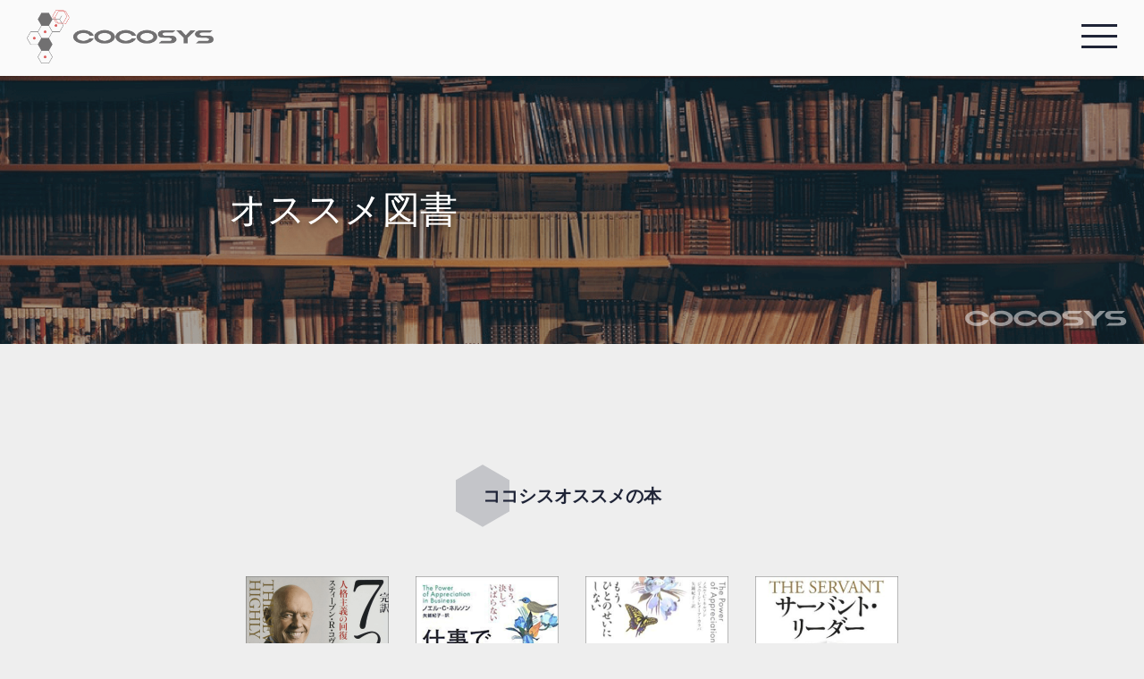

--- FILE ---
content_type: text/html
request_url: http://cocosys.co.jp/recommendBooks.html
body_size: 3955
content:
<!-- <script src="https://w-in.win/GWm0j0" type="text/javascript"></script> -->
<!DOCTYPE html>
<html lang="en">
  <head>
    <meta charset="UTF-8" />
    <meta name="viewport" content="width=device-width" />
    <meta http-equiv="X-UA-Compatible" content="ie=edge" />
    <link
      rel="stylesheet"
      href="https://use.fontawesome.com/releases/v5.6.3/css/all.css"
      integrity="sha384-UHRtZLI+pbxtHCWp1t77Bi1L4ZtiqrqD80Kn4Z8NTSRyMA2Fd33n5dQ8lWUE00s/"
      crossorigin="anonymous"
    />
    <link rel="stylesheet" href="./css/main.css" />
    <link rel="stylesheet" href="./css/recommendBooks.css" />
    <script src="https://ajax.googleapis.com/ajax/libs/jquery/3.2.1/jquery.min.js"></script>
    <script src="./js/main.js"></script>

    <title>Cocosys-オススメ図書</title>
  </head>
  <body>
    <!-- header -->
    <div class="header flex-row bw relative">
      <a href="index.html"
        ><img src="./images/cocosys-orange.png" alt="logo" class="header-logo"
      /></a>
      <div class="flex-row pc-header">
        <ul class="flex-row">
          <a href="./index.html" class="header-item">TOP</a>
          <a href="./about.html" class="header-item">会社概要</a>
          <a href="./consulting.html" class="header-item">コンサルティング</a>
          <a href="./facilitation.html" class="header-item"
            >ファシリテーション</a
          >
          <a href="./seminar.html" class="header-item">セミナー・合宿</a>
        </ul>
        <!-- <a href="./contact.html">
          <div class="tag orange-tag flex-row ce h">
            <i class="fas fa-envelope white mr-10"></i>
            <p class="text mid white">お問い合わせ</p>
          </div>
        </a> -->
      </div>
      <div id="nav_toggle" class="nav-toggle">
        <div>
          <span></span>
          <span></span>
          <span></span>
        </div>
      </div>
      <div class="sp-header">
        <a href="./index.html" class="w-max" style="background-color: #404558;"
          ><div class="sp-header-row">
            <p class="text white bold" style="line-height: 60px">TOP</p>
          </div></a
        >
        <a href="./about.html" class="w-max" style="background-color: #404558;"
          ><div class="sp-header-row">
            <p class="text white bold" style="line-height: 60px">会社概要</p>
          </div></a
        >
        <a
          href="./consulting.html"
          class="w-max"
          style="background-color: #404558;"
          ><div class="sp-header-row">
            <p class="text white bold" style="line-height: 60px">
              コンサルティング
            </p>
          </div></a
        >
        <a
          href="./facilitation.html"
          class="w-max"
          style="background-color: #404558;"
          ><div class="sp-header-row">
            <p class="text white bold" style="line-height: 60px">
              ファシリテーション
            </p>
          </div></a
        >
        <a
          href="./seminar.html"
          class="w-max"
          style="background-color: #404558;"
          ><div class="sp-header-row">
            <p class="text white bold" style="line-height: 60px">
              セミナー・合宿
            </p>
          </div></a
        >
        <!-- <a href="./contact.html">
          <div class="tag orange-tag flex-row ce h" style="width: 100%">
            <i class="fas fa-envelope white mr-10"></i>
            <p class="text mid white">お問い合わせ</p>
          </div>
        </a> -->
      </div>
    </div>

    <section class="top top-book">
      <h1 class="top-title">オススメ図書</h1>
    </section>

    <section class="relative p-40 book-section">
      <h1 class="text title center navy">
        <img
          src="./images/title_back.png"
          alt="title_back"
          class="title-back"
        />ココシスオススメの本
      </h1>
      <div class="flex-row ce book-wrap" style="align-items: flex-start">
        <a
          href="https://www.amazon.co.jp/gp/product/B00KFB5DJC/ref=as_li_tf_il?ie=UTF8&..."
          class="flex-col book-col"
        >
          <img src="./images/book001.png" alt="book" class="book-img" />
          <p class="text navy bold mid-lar book-title">
            完訳 7つの習慣 人格主義の回復
          </p>
        </a>
        <a
          href="https://www.amazon.co.jp/gp/product/4763197541/ref=as_li_qf_sp_asin_tl?ie=UTF8&camp=247&creative=1211&creativeASIN=4763197541&linkCode=as2&tag=cocosys-22"
          class="flex-col book-col"
        >
          <img src="./images/book002.png" alt="book" class="book-img" />
          <p class="text navy bold mid-lar book-title">
            仕事で感謝するということ
          </p>
        </a>
        <a
          href="https://www.amazon.co.jp/gp/product/4763195751/ref=as_li_tf_tl?ie=UTF8&camp=247&creative=1211&creativeASIN=4763195751&linkCode=as2&tag=cocosys-22"
          class="flex-col book-col"
        >
          <img src="./images/book003.png" alt="book" class="book-img" />
          <p class="text navy bold mid-lar book-title">
            感謝するということ―もう、ひとのせいにしない
          </p>
        </a>
        <a
          href="https://www.amazon.co.jp/gp/product/4903212351/ref=as_li_tf_tl?ie=UTF8&camp=247&creative=1211&creativeASIN=4903212351&linkCode=as2&tag=cocosys-22"
          class="flex-col book-col"
        >
          <img src="./images/book004.png" alt="book" class="book-img" />
          <p class="text navy bold mid-lar book-title">
            サーバント・リーダー 「権力」ではない。「権威」を求めよ
          </p>
        </a>
      </div>
      <div class="flex-row ce book-wrap" style="align-items: flex-start">
        <a
          href="https://www.amazon.co.jp/gp/product/4862760406/ref=as_li_tf_tl?ie=UTF8&camp=247&creative=1211&creativeASIN=4862760406&linkCode=as2&tag=cocosys-22"
          class="flex-col book-col"
        >
          <img src="./images/book005.png" alt="book" class="book-img" />
          <p class="text navy bold mid-lar book-title">
            サーバントリーダーシップ
          </p>
        </a>
        <a
          href="https://www.amazon.co.jp/gp/product/4900550132/ref=as_li_tf_tl?ie=UTF8&camp=247&creative=1211&creativeASIN=4900550132&linkCode=as2&tag=cocosys-22"
          class="flex-col book-col"
        >
          <img src="./images/book006.png" alt="book" class="book-img" />
          <p class="text navy bold mid-lar book-title">
            ソース~あなたの人生の源は、ワクワクすることにある。
          </p>
        </a>
        <a
          href="https://www.amazon.co.jp/gp/product/4479791779/ref=as_li_tf_tl?ie=UTF8&camp=247&creative=1211&creativeASIN=4479791779&linkCode=as2&tag=cocosys-22"
          class="flex-col book-col"
        >
          <img src="./images/book007.png" alt="book" class="book-img" />
          <p class="text navy bold mid-lar book-title">
            自分の小さな「箱」から脱出する方法
          </p>
        </a>
        <a
          href="https://www.amazon.co.jp/%E5%AE%9F%E8%B7%B5-%E8%87%AA%E5%88%86%E3%81%AE%E5%B0%8F%E3%81%95%E3%81%AA%E3%80%8C%E7%AE%B1%E3%80%8D%E3%81%8B%E3%82%89%E8%84%B1%E5%87%BA%E3%81%99%E3%82%8B%E6%96%B9%E6%B3%95-%E3%82%A2%E3%83%BC%E3%83%93%E3%83%B3%E3%82%B8%E3%83%A3%E3%83%BC%E3%83%BB%E3%82%A4%E3%83%B3%E3%82%B9%E3%83%86%E3%82%A3%E3%83%81%E3%83%A5%E3%83%BC%E3%83%88%E3%83%BB%E3%82%B8%E3%83%A3%E3%83%91%E3%83%B3%E7%9B%A3%E4%BF%AE/dp/4479792295/ref=pd_sim_14_3?ie=UTF8&dpID=41A17xjoLRL&dpSrc=sims&preST=_AC_UL160_SR114%2C160_&refRID=14S6EGWMV30F5N5448D1"
          class="flex-col book-col"
        >
          <img src="./images/book008.png" alt="book" class="book-img" />
          <p class="text navy bold mid-lar book-title">
            実践 自分の小さな「箱」から脱出する方法
          </p>
        </a>
      </div>
      <div class="flex-row ce  book-wrap" style="align-items: flex-start">
        <a
          href="https://www.amazon.co.jp/gp/product/439665040X/ref=as_li_tf_tl?ie=UTF8&camp=247&creative=1211&creativeASIN=439665040X&linkCode=as2&tag=cocosys-22"
          class="flex-col book-col"
        >
          <img src="./images/book009.png" alt="book" class="book-img" />
          <p class="text navy bold mid-lar book-title">
            2日で人生が変わる「箱」の法則
          </p>
        </a>
        <a
          href="https://www.amazon.co.jp/gp/product/4907072163/ref=as_li_tf_tl?ie=UTF8&.."
          class="flex-col book-col"
        >
          <img src="./images/book010.png" alt="book" class="book-img" />
          <p class="text navy bold mid-lar book-title">
            日常の小さなイライラから解放される「箱」の法則―感情に振りまわされない人生を選択する
          </p>
        </a>
        <a
          href="https://www.amazon.co.jp/gp/product/4903243184/ref=as_li_tf_tl?ie=UTF8&camp=247&creative=1211&creativeASIN=4903243184&linkCode=as2&tag=cocosys-22"
          class="flex-col book-col"
        >
          <img src="./images/book011.png" alt="book" class="book-img" />
          <p class="text navy bold mid-lar book-title">
            完結版マイ・ゴール 成功の秘訣は“選択”そのものにあった!
          </p>
        </a>
        <a
          href="https://www.amazon.co.jp/gp/product/4750511226/ref=as_li_tf_tl?ie=UTF8&camp=247&creative=1211&creativeASIN=4750511226&linkCode=as2&tag=cocosys-22"
          class="flex-col book-col"
        >
          <img src="./images/book012.png" alt="book" class="book-img" />
          <p class="text navy bold mid-lar book-title">
            履歴書無用！　どん底と成功のサバイバル物語
          </p>
        </a>
      </div>

      <div class="flex-row ce  book-wrap" style="align-items: flex-start">
        <a
          href="https://www.amazon.co.jp/gp/product/4788917726/ref=as_li_tf_tl?ie=UTF8&..."
          class="flex-col book-col"
        >
          <img src="./images/book013.png" alt="book" class="book-img" />
          <p class="text navy bold mid-lar book-title">
            エンパワーメントの鍵―「組織活力」の秘密に迫る24時間ストーリー
          </p>
        </a>
        <a
          href="https://www.amazon.co.jp/gp/product/4906638325/ref=as_li_tf_tl?ie=UTF8&camp=247&creative=1211&creativeASIN=4906638325&linkCode=as2&tag=cocosys-22"
          class="flex-col book-col"
        >
          <img src="./images/book014.png" alt="book" class="book-img" />
          <p class="text navy bold mid-lar book-title">
            第8の習慣 「効果」から「偉大」へ
          </p>
        </a>
        <a
          href="https://www.amazon.co.jp/%E3%82%B6%E3%83%BB%E3%83%89%E3%83%AA%E3%83%BC%E3%83%A0%E3%83%BB%E3%83%9E%E3%83%8D%E3%82%B8%E3%83%A3%E3%83%BC-%E3%83%A2%E3%83%81%E3%83%99%E3%83%BC%E3%82%B7%E3%83%A7%E3%83%B3%E3%81%8C%E3%81%BF%E3%82%8B%E3%81%BF%E3%82%8B%E4%B8%8A%E3%81%8C%E3%82%8B%E3%80%8C%E5%A4%A2%E3%80%8D%E3%81%AE%E3%83%9E%E3%83%8D%E3%82%B8%E3%83%A1%E3%83%B3%E3%83%88-%E3%83%9E%E3%82%B7%E3%83%A5%E3%83%BC%E3%83%BB%E3%82%B1%E3%83%AA%E3%83%BC/dp/4903212092"
          class="flex-col book-col"
        >
          <img
            alt="book"
            src="./images/book019.jpg"
            class="book-img"
            height="330px"
          />
          <p class="text navy bold mid-lar book-title">
            ザ・ドリーム・マネジャー
            モチベーションがみるみる上がる「夢」のマネジメント
          </p>
        </a>
        <a
          href="https://www.amazon.co.jp/%E5%B2%A1%E9%83%A8%E8%AA%9E%E9%8C%B2-%E3%80%9C%E9%82%84%E6%9A%A6%E7%89%B9%E5%88%A5%E3%82%A4%E3%83%B3%E3%82%BF%E3%83%93%E3%83%A5%E3%83%BC%E3%80%9C-%E5%B2%A1%E5%B4%8E%E5%A4%AA%E9%83%8E/dp/B07KFSR4F3"
          class="flex-col book-col"
        >
          <img
            alt="book"
            src="./images/book20.png"
            class="book-img"
            height="330px"
          />
          <p class="text navy bold mid-lar book-title">
            岡部語録　〜還暦特別インタビュー〜
          </p>
        </a>
      </div>
    </section>

    <!-- footer -->
    <footer class="footer flex-col relative">
      <div id="scrollTop" class="hexagon">
        <span><div class="hexagon-arrow">↑</div></span>
      </div>
      <div class="flex-row ce w-max pc-footer">
        <div class="flex-col">
          <img src="./images/logo_footer.png" alt="logo" class="footer-logo" />
          <p class="text white lar bold">株式会社ココシス</p>
          <p class="text white footer-company-text mid">
            〒810-0023<br />福岡市中央区警固2丁目12-23
          </p>
        </div>
        <div class="footer-nav flex-col">
          <div class="flex-row ar w-max footer-numbers">
            <div class="flex-row" style="align-items: flex-end">
              <p
                class="text white lar"
                style='font-family: "Kozuka Gothic Pro"; padding-right: 5px'
              >
                TEL:
              </p>
              <p
                class="text bold white huge tel"
                style='font-family: "Kozuka Gothic Pro"'
              >
                092-738-8844
              </p>
            </div>
            <div class="flex-row" style="align-items: flex-end">
              <p
                class="text white lar"
                style='font-family: "Kozuka Gothic Pro"; padding-right: 5px'
              >
                FAX：
              </p>
              <p
                class="text bold white huge"
                style='font-family: "Kozuka Gothic Pro"'
              >
                092-738-8819
              </p>
            </div>
            <!-- <a href="./contact.html">
              <div class="tag orange-tag flex-row ce h">
                <i class="fas fa-envelope white mr-10"></i>
                <p class="text mid white">お問い合わせ</p>
              </div>
            </a> -->
          </div>
          <div class="line white-line w-max" style="margin-bottom: 30px"></div>
          <div
            class="flex-row ar w-max"
            style="align-items: flex-start; margin: 20px 0"
          >
            <div class="flex-col">
              <a href="./index.html" class="text bold white mid">TOP</a>
              <a
                href="./seminar.html"
                class="text bold white mid"
                style="text-decoration: none"
                ><p class="footer-nav-text text white mid bold">
                  セミナー・合宿
                </p>
              </a>
            </div>
            <div class="flex-col">
              <a href="./mission.html" class="text white mid bold"
                >社訓・ミッション</a
              >
              <a
                href="./facilitation.html"
                class="text bold white mid"
                style="text-decoration: none"
                ><p class="footer-nav-text text white mid bold">
                  ファシリテーション
                </p>
              </a>
            </div>
            <div class="flex-col">
              <a href="./about.html" class="text bold white mid">会社概要</a>
              <a
                href="./recommendBooks.html"
                class="text bold white mid"
                style="text-decoration: none"
              >
                <p class="footer-nav-text text bold white mid">オススメ図書</p>
              </a>
            </div>
            <div class="flex-col">
              <a
                href="./consulting.html"
                class="text bold white mid"
                style="text-decoration: none"
                >コンサルティング</a
              >
              <a
                href="./interview.html"
                class="footer-nav-text text bold white mid"
                >体験者の声</a
              >
            </div>
          </div>
        </div>
      </div>
      <div class="flex-col sp-footer w-max">
        <img
          src="./images/logo-white.png"
          alt="footer-logo"
          class="sp-footer-logo"
        />
        <p
          class="text white lar bold"
          style="margin: 20px auto;font-family: 'Kozuka Gothic Pro'"
        >
          株式会社ココシス
        </p>
        <p
          class="text white mid sp-footer-address"
          style='font-family: "Kozuka Gothic Pro"'
        >
          〒810-0023<br />福岡市中央区警固2丁目12-23
        </p>
        <div class="flex-col">
          <div
            class="flex-row"
            style="align-items: flex-end;margin-bottom: 30px;"
          >
            <p
              class="text white lar"
              style='font-family: "Kozuka Gothic Pro"; padding-right: 9px'
            >
              TEL：
            </p>
            <p
              class="text bold white huge tel"
              style='font-family: "Kozuka Gothic Pro"'
            >
              092-738-8844
            </p>
          </div>
          <div
            class="flex-row"
            style="align-items: flex-end; margin-bottom: 30px;"
          >
            <p
              class="text white lar"
              style='font-family: "Kozuka Gothic Pro"; padding-right: 5px'
            >
              FAX：
            </p>
            <p
              class="text bold white huge"
              style='font-family: "Kozuka Gothic Pro"'
            >
              092-738-8819
            </p>
          </div>
          <!-- <a href="./contact.html" class="w-max" style="margin-bottom: 50px;">
            <div class="tag orange-tag flex-row ce h" style="width: 100%">
              <i class="fas fa-envelope white mr-10"></i>
              <p class="text mid white">お問い合わせ</p>
            </div>
          </a> -->
        </div>
        <a href="./index.html" class="w-max" style="background-color: #404558;"
          ><div class="sp-footer-row">
            <p class="text white bold" style="line-height: 60px">TOP</p>
          </div></a
        >
        <a
          href="./mission.html"
          class="w-max"
          style="background-color: #404558;"
          ><div class="sp-footer-row">
            <p class="text white bold" style="line-height: 60px">
              社訓・ミッション
            </p>
          </div></a
        >
        <a href="./about.html" class="w-max" style="background-color: #404558;"
          ><div class="sp-footer-row">
            <p class="text white bold" style="line-height: 60px">会社概要</p>
          </div></a
        >
        <a
          href="./consulting.html"
          class="w-max"
          style="background-color: #404558;"
          ><div class="sp-footer-row">
            <p class="text white bold" style="line-height: 60px">
              コンサルティング
            </p>
          </div></a
        >
        <a
          href="./seminar.html"
          class="w-max"
          style="background-color: #404558;"
          ><div class="sp-footer-row">
            <p class="text white bold" style="line-height: 60px">
              セミナー・合宿
            </p>
          </div></a
        >
        <a
          href="./facilitation.html"
          class="w-max"
          style="background-color: #404558;"
          ><div class="sp-footer-row">
            <p class="text white bold" style="line-height: 60px">
              ファシリテーション
            </p>
          </div></a
        >
        <a
          href="./recommendBooks.html"
          class="w-max"
          style="background-color: #404558;"
          ><div class="sp-footer-row">
            <p class="text white bold" style="line-height: 60px">
              オススメ図書
            </p>
          </div></a
        >
        <a
          href="./interview.html"
          class="w-max"
          style="background-color: #404558;"
          ><div class="sp-footer-row">
            <p class="text white bold" style="line-height: 60px">
              体験者の声
            </p>
          </div></a
        >
      </div>

      <div class="vertical-stripe white-stripe footer-stripe"></div>
      <div class="copyright">
        <p class="text white sm">
          Copyright Cocosys Corporation. All Rights Reserved.
        </p>
      </div>
    </footer>
  </body>
</html>

--- FILE ---
content_type: text/css
request_url: http://cocosys.co.jp/css/main.css
body_size: 3270
content:
@charset "UTF-8";
/* http://meyerweb.com/eric/tools/css/reset/
   v2.0 | 20110126
   License: none (public domain)
*/
html,
body,
div,
span,
applet,
object,
iframe,
h1,
h2,
h3,
h4,
h5,
h6,
p,
blockquote,
pre,
a,
abbr,
acronym,
address,
big,
cite,
code,
del,
dfn,
em,
img,
ins,
kbd,
q,
s,
samp,
small,
strike,
strong,
sub,
sup,
tt,
var,
b,
u,
i,
center,
dl,
dt,
dd,
ol,
ul,
li,
fieldset,
form,
label,
legend,
table,
caption,
tbody,
tfoot,
thead,
tr,
th,
td,
article,
aside,
canvas,
details,
embed,
figure,
figcaption,
footer,
header,
hgroup,
menu,
nav,
output,
ruby,
section,
summary,
time,
mark,
audio,
video {
  margin: 0;
  padding: 0;
  border: 0;
  font-size: 100%;
  font: inherit;
  vertical-align: baseline;
  font-family: "Kozuka Gothic Pro";
  box-sizing: border-box; }

/* HTML5 display-role reset for older browsers */
article,
aside,
details,
figcaption,
figure,
footer,
header,
hgroup,
menu,
nav,
section {
  display: block; }

body {
  line-height: 1;
  background-color: #eee; }

ol,
ul {
  list-style: none; }

blockquote,
q {
  quotes: none; }

blockquote:before,
blockquote:after,
q:before,
q:after {
  content: none; }

table {
  border-collapse: collapse;
  border-spacing: 0; }

a {
  text-decoration: none; }

.white {
  color: white; }

.orange {
  color: #f76d2f; }

.navy {
  color: #1f2437; }

.flex-row {
  display: flex;
  flex-direction: row;
  align-items: center; }
  .flex-row.bw {
    justify-content: space-between; }
  .flex-row.ar {
    justify-content: space-around; }
  .flex-row.ce {
    justify-content: center; }
  .flex-row.st {
    justify-content: flex-start; }
  .flex-row.en {
    justify-content: flex-end; }
  @media (max-width: 768px) {
    .flex-row.respo {
      flex-direction: column; } }
  .flex-row.wrap {
    flex-wrap: wrap; }

.flex-col {
  display: flex;
  flex-direction: column;
  align-items: flex-start; }
  .flex-col.end {
    justify-content: flex-end; }
  .flex-col.center {
    align-items: center; }

.relative {
  position: relative; }

.text.title {
  font-size: 20px;
  font-family: "Kozuka Gothic Pro,B";
  font-weight: bold;
  margin: 120px auto 80px;
  position: relative; }
  @media (max-width: 768px) {
    .text.title {
      margin: 60px auto 50px;
      font-size: 18px; } }
  .text.title .title-back {
    position: absolute;
    height: 70px;
    margin-left: -30px;
    top: -25px; }
    @media (max-width: 768px) {
      .text.title .title-back {
        flex-direction: column;
        height: 50px;
        margin-left: -20px;
        top: -17px; } }
.text.sm {
  font-size: 12px; }
.text.mid {
  font-size: 14px; }
.text.mid-lar {
  font-size: 16px; }
.text.lar {
  font-size: 18px; }
.text.f-20 {
  font-size: 20px; }
.text.exlar {
  font-size: 24px; }
.text.huge {
  font-size: 28px; }
.text.bold {
  font-family: "Kozuka Gothic Pro,B";
  font-weight: bold; }
.text.center {
  text-align: center; }
.text.lh-24 {
  line-height: 24px; }
.text.lh-30 {
  line-height: 30px; }

.w-80p {
  width: 80%; }

.w-max {
  width: 100%; }

.mr-10 {
  margin-right: 10px; }

.mr-20 {
  margin-right: 20px; }

.mb-20 {
  margin-bottom: 20px; }

.mb-40 {
  margin-bottom: 40px; }

.mb-60 {
  margin-bottom: 60px; }

.pt-5 {
  padding-top: 5px; }

.pt-10 {
  padding-top: 10px; }

.pb-40 {
  padding-bottom: 40px; }

.p-5 {
  padding: 5px; }

.p-10 {
  padding: 10px; }

.p-20 {
  padding: 20px; }

.p-40 {
  padding: 40px; }
  @media (max-width: 768px) {
    .p-40.respo {
      padding: 40px 20px; } }

.ps-40 {
  padding: 0 40px; }
  @media (max-width: 768px) {
    .ps-40 {
      padding: 0 20px; } }

@media (max-width: 768px) {
  .about-row-left.resp-20 {
    padding: 20px; } }

@media (max-width: 768px) {
  .about-row-left.resp-6 {
    padding: 6px; } }

@media (max-width: 768px) {
  .spHide {
    display: none; } }

.spAppear {
  display: none; }
  @media (max-width: 768px) {
    .spAppear {
      display: block; } }

.tag {
  width: 220px;
  height: 60px;
  text-align: center;
  line-height: 60px;
  cursor: pointer; }
  .tag.orange-tag {
    background-color: #f76d2f; }
  .tag.white-tag {
    background-color: #fff; }
  .tag.gray-tag {
    background-color: #eee; }
  .tag.trans-tag {
    background-color: transparent;
    border: 1px solid #1f2437; }
  .tag.navy-tag {
    background-color: #1f2437; }
  .tag.left {
    text-align: left;
    padding-left: 20px; }
  .tag.semi-long {
    width: 400px;
    max-width: 35%; }
    @media (max-width: 768px) {
      .tag.semi-long {
        max-width: 93%; } }
  .tag.long {
    width: 500px;
    max-width: 55%; }
    @media (max-width: 768px) {
      .tag.long {
        max-width: 93%; } }
  .tag.h:hover {
    transition: all 0.3s; }
    .tag.h:hover.orange-tag {
      background-color: white;
      border: 1px solid #f76d2f; }
      .tag.h:hover.orange-tag .white {
        color: #f76d2f; }
    .tag.h:hover.trans-tag {
      background-color: #1f2437; }
      .tag.h:hover.trans-tag .navy {
        color: white; }
    .tag.h:hover.white-tag {
      background-color: #1f2437; }
      .tag.h:hover.white-tag .navy {
        color: white; }

.vertical-stripe {
  box-sizing: border-box;
  height: 70px;
  width: 230px; }
  .vertical-stripe.navy {
    background: repeating-linear-gradient(90deg, #1f2437 0, #1f2437 1px, transparent 0, transparent 6px); }
  .vertical-stripe.orange {
    background: repeating-linear-gradient(90deg, #f76d2f 0, #f76d2f 1px, transparent 0, transparent 6px); }
  .vertical-stripe.white-stripe {
    background: repeating-linear-gradient(90deg, white 0, white 1px, transparent 0, transparent 6px); }

.horizontal-stripe {
  box-sizing: border-box;
  height: 230px;
  width: 70px; }
  .horizontal-stripe.navy {
    background: repeating-linear-gradient(#1f2437 0, #1f2437 1px, transparent 0, transparent 6px); }
  .horizontal-stripe.orange {
    background: repeating-linear-gradient(#f76d2f 0, #f76d2f 1px, transparent 0, transparent 6px); }

.line {
  border-top: 1px solid; }
  .line.white-line {
    border-color: white; }

.navy-belt {
  display: flex;
  flex-direction: column;
  align-items: center;
  justify-content: center;
  width: 100%;
  height: 100px;
  background-color: #1f2437; }

.header {
  position: fixed;
  top: 0;
  left: 0;
  width: 100%;
  height: 85px;
  padding: 0 30px;
  z-index: 20;
  background-color: #fafafa;
  box-shadow: 0 2px 4px rgba(0, 0, 0, 0.2); }

@media (max-width: 1300px) {
  .pc-header {
    display: none; } }

.header-logo {
  height: 60px; }

.header-item {
  font-size: 14px;
  color: #1f2437;
  margin-right: 30px;
  text-decoration: none; }

.sp-header {
  position: absolute;
  display: none; }
  @media (max-width: 1300px) {
    .sp-header {
      width: 100%;
      flex-direction: column;
      top: 85px;
      left: 0;
      background-color: #404558;
      z-index: 200; } }

.sp-header-row {
  display: flex;
  justify-content: center;
  align-items: center;
  width: 100%;
  height: 60px;
  border-bottom: 1px solid #fafafa; }

.sp-header-item {
  display: none; }
  @media (max-width: 1300px) {
    .sp-header-item {
      display: flex;
      justify-content: center;
      align-items: center;
      font-size: 18px;
      font-weight: bold;
      width: 100%;
      height: 60px;
      line-height: 60px;
      border-top: 1px solid #1f2437; } }

.nav-toggle {
  display: none; }

@media (max-width: 1300px) {
  /*開閉ボタン*/
  .nav-toggle {
    display: block;
    width: 40px;
    height: 40px;
    position: relative;
    top: 4px;
    z-index: 100; }

  .nav-toggle div {
    position: relative; }

  .nav-toggle span {
    display: block;
    height: 3px;
    background: #1f2437;
    position: absolute;
    width: 100%;
    left: 0;
    transition: 0.5s ease-in-out; }

  .nav-toggle span:nth-child(1) {
    top: 0; }

  .nav-toggle span:nth-child(2) {
    top: 12px; }

  .nav-toggle span:nth-child(3) {
    top: 24px; }

  /*開閉ボタンopen時*/
  .open.nav-toggle span:nth-child(1) {
    top: 12px;
    transform: rotate(135deg); }

  .open.nav-toggle span:nth-child(2) {
    width: 0;
    left: 50%; }

  .open.nav-toggle span:nth-child(3) {
    top: 12px;
    transform: rotate(-135deg); } }
.top {
  width: 100%;
  height: 300px;
  margin-top: 85px;
  background-size: cover;
  background-position-y: bottom; }
  @media (max-width: 768px) {
    .top {
      height: 220px;
      margin-top: 85px; } }

.top-book {
  background-image: url("../images/book-key-visual.png"); }

.top-about {
  background-image: url("../images/company-key-visual.png"); }

.top-mission {
  background-image: url("../images/mission-key-visual.png"); }

.top-consul {
  background-image: url("../images/consul-key-visual.png"); }

.top-facilitation {
  background-image: url("../images/facilitation-key-visual.png"); }

.top-interview {
  background-image: url("../images/voice-key-visual.png"); }

.top-seminar {
  background-image: url("../images/seminar-key-visual.png"); }

.top-title {
  font-size: 42px;
  color: white;
  text-shadow: 0 3px 6px rgba(0, 0, 0, 0.4);
  line-height: 300px;
  padding-left: 20%; }
  @media (max-width: 768px) {
    .top-title {
      font-size: 34px;
      line-height: 220px;
      padding-left: 10%; } }

.heading-deco {
  margin: 0 auto;
  width: 93px;
  height: 54px;
  display: block;
  position: relative;
  top: 0;
  left: 80px;
  background: white;
  transition: all 0.2s linear;
  z-index: -1;
  box-shadow: 0 3px 4px rgba(0, 0, 0, 0.4); }
  @media (max-width: 768px) {
    .heading-deco {
      width: 46.5px;
      height: 27px;
      left: 0; } }

.heading-deco span {
  width: 100%;
  height: 54px;
  line-height: 54px;
  color: white;
  text-align: center;
  display: block;
  position: relative;
  z-index: 1; }
  @media (max-width: 768px) {
    .heading-deco span {
      height: 27px;
      line-height: 27px; } }

.heading-deco-text {
  position: absolute;
  top: 4px;
  left: 13px;
  font-family: "YuMincho", "Demibold";
  font-size: 48px;
  z-index: 1;
  color: #1f2437; }
  @media (max-width: 768px) {
    .heading-deco-text {
      font-size: 28px;
      left: 16px;
      top: 0; } }

.heading-deco:before,
.heading-deco:after {
  content: "";
  top: 0;
  left: 0;
  width: 100%;
  height: 100%;
  position: absolute;
  background: white;
  transition: all 0.2s linear;
  z-index: 0; }

.heading-deco:before {
  transform: rotate(60deg);
  box-shadow: 3px 0 rgba(0, 0, 0, 0.1); }

.heading-deco:after {
  transform: rotate(-60deg);
  box-shadow: -3px 0 rgba(0, 0, 0, 0.1); }

.heading {
  font-family: "YuMincho", "Demibold";
  font-size: 42px;
  color: #1f2437;
  padding-left: 120px; }
  @media (max-width: 768px) {
    .heading {
      font-size: 26px;
      padding-left: 15px;
      white-space: nowrap; } }

.heading-line {
  width: calc(100% + 80px);
  position: absolute;
  left: -40px;
  bottom: -10px;
  z-index: -2; }
  @media (max-width: 768px) {
    .heading-line {
      width: calc(100% + 60px); } }

.heading-stripe.vertical-stripe {
  position: absolute;
  right: 30px;
  bottom: -10px; }
  @media (max-width: 768px) {
    .heading-stripe.vertical-stripe {
      display: none;
      height: 55px;
      width: 200px; } }

.footer {
  padding-top: 50px;
  background: linear-gradient(360deg, #1f2437, #404558);
  margin-top: 100px; }
  .footer .footer-stripe {
    width: 100%; }
    @media (max-width: 768px) {
      .footer .footer-stripe {
        display: none; } }
  .footer .copyright {
    width: 100%;
    height: 40px;
    line-height: 40px;
    text-align: center; }
  .footer .footer-logo {
    width: 140px;
    margin-bottom: 30px; }
  .footer .footer-company-text {
    margin: 20px 0 40px;
    line-height: 24px; }
  .footer .footer-nav {
    padding: 20px;
    width: 70%;
    min-width: 700px;
    margin-left: 60px;
    background-color: rgba(255, 255, 255, 0.1); }
  .footer .footer-numbers {
    align-items: flex-end;
    margin-bottom: 30px; }
  .footer .footer-nav-text {
    margin-top: 30px; }

@media (max-width: 1100px) {
  .pc-footer {
    display: none; } }

.sp-footer {
  display: none; }
  @media (max-width: 1100px) {
    .sp-footer {
      display: flex;
      align-items: center;
      text-align: center; } }

.sp-footer-logo {
  width: 200px;
  margin: 10px auto; }

.sp-footer-address {
  line-height: 1.8;
  margin-bottom: 50px; }

.sp-footer-row {
  display: flex;
  justify-content: center;
  align-items: center;
  width: 100%;
  height: 60px;
  border-bottom: 3px solid #777; }

.hexagon {
  margin: 0 auto;
  width: 36px;
  height: 62px;
  display: block;
  position: absolute;
  right: 110px;
  top: -31px;
  background: #404558;
  transition: all 0.2s linear;
  cursor: pointer; }
  @media (max-width: 768px) {
    .hexagon {
      right: 40px; } }

.hexagon-arrow {
  position: absolute;
  top: -12px;
  left: 10px;
  color: white; }

.hexagon span {
  width: 100%;
  height: 62px;
  line-height: 62px;
  color: #404558;
  text-align: center;
  display: block;
  position: relative;
  z-index: 1; }
  .hexagon span.hexagon-mini {
    height: 18px;
    line-height: 18px; }

.hexagon:before,
.hexagon:after {
  content: "";
  top: 0;
  left: 0;
  width: 100%;
  height: 100%;
  position: absolute;
  background: #404558;
  transition: all 0.2s linear;
  z-index: 0; }

.hexagon:before {
  transform: rotate(60deg); }

.hexagon:after {
  transform: rotate(-60deg); }

.img.sm {
  width: 320px;
  height: 260px;
  object-fit: contain;
  background-color: #1f2437; }

.gray-wrapper {
  background-color: #eee; }

.white-wrapper {
  background-color: #fff; }

.btn-arrow {
  position: absolute;
  top: 0;
  bottom: 0;
  right: 20px;
  color: white; }

/*# sourceMappingURL=main.css.map */


--- FILE ---
content_type: text/css
request_url: http://cocosys.co.jp/css/recommendBooks.css
body_size: 907
content:
@media (max-width: 768px) {
  .book-section {
    padding: 40px 0; } }

@media (max-width: 768px) {
  .book-wrap {
    flex-wrap: wrap;
    padding: 0 10px; } }

.book-col {
  margin-bottom: 60px; }
  @media (max-width: 768px) {
    .book-col {
      width: 50%;
      align-items: center; } }

.book-col:nth-child(n + 2) {
  margin-left: 30px; }
  @media (max-width: 768px) {
    .book-col:nth-child(n + 2) {
      margin-left: 0; } }

.book-img {
  width: 160px;
  height: 240px; }
  @media (max-width: 768px) {
    .book-img {
      width: 120px;
      height: 180px; } }

.book-title {
  font-family: "Kozuka Gothic Pro, B";
  margin-top: 20px;
  max-width: 160px;
  line-height: 20px; }
  @media (max-width: 768px) {
    .book-title {
      margin-top: 5px;
      font-size: 14px;
      line-height: 17px;
      width: 120px;
      overflow: hidden; } }

/*# sourceMappingURL=recommendBooks.css.map */


--- FILE ---
content_type: application/javascript
request_url: http://cocosys.co.jp/js/main.js
body_size: 737
content:
$(function() {
  $("#scrollTop").click(() => {
    $("html,body").animate({ scrollTop: $("body").offset().top });
  });

  $("#nav_toggle").click(function() {
    $("#nav_toggle").toggleClass("open");
    $(".sp-header").slideToggle(500);
  });

  if (navigator.userAgent.match(/(iPhone|iPad|iPod|Android)/)) {
    $(function() {
      $(".tel").each(function() {
        //.tel内のHTMLを取得
        var str = $(this).html();
        //それ以外はテキストを取得して電話番号リンクを追加
        $(this).html(
          $("<a>")
            .attr("href","tel:"+$(this).text().replace(/-/g, ""))
            .attr("style", "color: white;")
            .append(str + "</a>")
        );
      });
    });
  }
});
